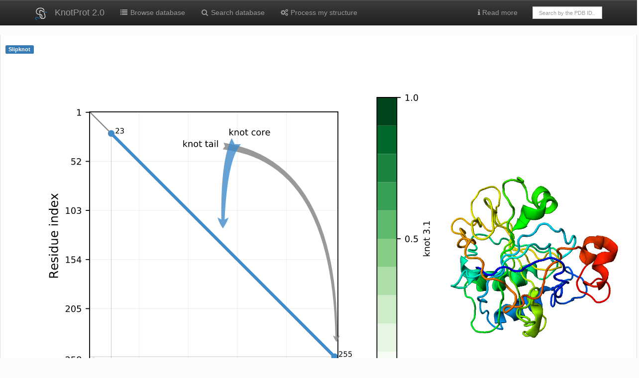

--- FILE ---
content_type: text/html; charset=utf-8
request_url: https://knotprot.cent.uw.edu.pl/viewFS/6ugo/A/0/
body_size: 4316
content:
<!doctype html>
<html>
<head>
    <title>
        
            6UGO | KnotProt
        
    </title>
    <link rel="stylesheet" href="/static/css/font-awesome.min.css">
    <link rel="stylesheet" href="/static/css/bootstrap.min.css">
    <link rel="stylesheet" href="/static/css/bootstrap-theme.css">
    <link rel="stylesheet" href="/static/css/my_custom.css">
    <link rel="stylesheet" href="/static/css/ChemDoodleWeb.css">
    <link rel="stylesheet" href="/static/css/knotoid.css">
    <link rel="stylesheet" href="/static/css/jquery-ui.min.css">
    <link rel="shortcut icon" type="image/svg+xml" href="/static/img/logo.svg">
    <style>
	.ui-autocomplete-loading {
		background: white url("/static/img/ui-anim_basic_16x16.gif" ) right center no-repeat;
	}
	.ui-front {
        z-index: 1001;
	}
	</style>
    <meta name="viewport" content="width=device-width, initial-scale=1.0">
    <!--[if lt IE 9]>
      <script src="https://oss.maxcdn.com/libs/html5shiv/3.7.0/html5shiv.js"></script>
      <script src="https://oss.maxcdn.com/libs/respond.js/1.3.0/respond.min.js"></script>
    <![endif]-->
    

<script type="text/javascript">
var jmolApplet0; // set up in HTML table, below
var use = "HTML5" // JAVA HTML5 WEBGL IMAGE  are all otions
var Info = {
    width:400,
    height:800,
	debug: false,
	color: "white",
	addSelectionOptions: false,
	use: "HTML5",
    j2sPath: "/static/js/j2s",
    script: "set platformSpeed 8; load /static/knot_data/6ugo/A/6ugo_A.pdb.gz;zoom 60",//;color property atomno",//script,
	disableInitialConsole: true
}
    $(window).bind('onload resize ready',function() {    
        var h = jQuery("#svg-main").height();//-20;
        var w = jQuery("#svg-main").width();//-20;
        jQuery("#jmolApplet0_appletinfotablediv").css({'width':w+'px'});
        jQuery("#jmolApplet0_appletinfotablediv").css({'height':h+'px'});
        });
</script>

</head>




<body>
<!-- Fixed navbar -->
<div class="navbar navbar-default navbar-inverse  navbar-static-top" role="navigation">
    <div class="container">
        <div class="navbar-header">
            <a class="navbar-brand" href="/"><img
                    src="/static/img/logo_W.svg" width="25px"></a>
            <a class="navbar-brand" href="/">KnotProt 2.0</a>
            <button type="button" class="navbar-toggle navbar-inverse" data-toggle="collapse" data-target=".navbar-collapse">
                <span class="icon-bar"></span><span class="icon-bar"></span>
            <span class="icon-bar"></span>
                <span class="sr-only">Toggle navigation</span>
            </button>
        </div>
        <div class="navbar-collapse collapse">
            <ul class="nav navbar-nav">
                <li><a href="/browse/"><i class="fa fa-list fa-fw"></i> Browse database</a></li>
                <li><a href="/search/"><i class="fa fa-search fa-fw"></i> Search database</a></li>
                <li><a href="/submit"><i class="fa fa-cogs fa-fw"></i> Process my structure</a>
                </li>
            </ul>

            <ul class="nav navbar-nav navbar-right">
                <li class="dropdown"><a href="#" class="dropdown-toggle" data-toggle="dropdown">
                    <i class="fa fa-info"></i> Read more</a></a>
                    <ul class="dropdown-menu" role="menu">
                        <li><a href="/introduction">Introduction</a></li>
                        <li><a href="/knot_detection">Knot detection</a></li>
                        <li><a href="/help_knotoids">Knotoids</a></li>
                        <li><a href="/help_knots_loop">Knots based on dissulfide and ion
                            bonds</a></li>
                        <li><a href="/help_cysteine_knots">Cysteine knots </a></li>
                        <li class="divider"></li>
                        <li role="presentation" class="dropdown-header">How to</li>
                        <li><a href="/tutorial_browse">Search and browse database</a></li>
                        <li><a href="/tutorial_analysis">Analyze single structure and trajectory</a>
                        </li>
                        <li><a href="/knot_plot">Interpret knotting data</a></li>
                        <li><a href="/apply_results">Apply results of fingerprint
                            analysis </a></li>
                        <li><a href="/tutorial_formats">Prepare files to submit data</a></li>
                        <li class="divider"></li>
                        <li><a href="/learn_more">About</a></li>
                        <li><a href="/browse/cysteine?set=nr">List of cysteine knots
                            (non-redundant) </a></li>
                        <li><a href="/browse/cysteine">List of cysteine knots (all) </a>
                        </li>
                        <li><a href="/about">Database statistics </a></li>
                        <li><a href="/api">API </a></li>
                        <li><a href="/server_status">Server status</a></li>
                        <li><a href="/cite">KnotProt references</a></li>
                        <li><a href="/contact">Contact</a></li>
                    </ul>
                </li>
                <li>
                    <form class="navbar-form" role="search" action="/browse/"
                          style="width:170px;margin-top:13px">
                        <div class="input-group">
                            
                            <input type="text" class="form-control" placeholder="Search by the PDB ID.."
                                   style="height:25px;font-size:11px" name="pdbid" id="pdbid" style="height:25px">
                        </div>
                    </form>
                </li>
                
        </div><!--/.nav-collapse -->
    </div>
</div>



<div class="tab-content">
<div class="tab-pane active fade in" id="knotplot">




<h5><span class="label label-primary">Slipknot <strong></strong> </span>
</h5>
<!-- start knot plot -->
        <div class="row">
            <div  class="col-md-8" id="svg-main"></div>
            <div id="mainPane"  class="behind col-md-4"></div>

        </div>            
<div class="row">
    <div class="col-md-12">
        <br>&nbsp;
        <a id="help_map" tabindex="0" role="button" class="btn btn-default btn-xs" data-toggle="popover"
           data-trigger="focus" title="Help"><i class="fa fa-info"></i> Help</a>

        <a href="/knot_plot" target=_blank class="btn btn-default btn-xs"><i class="fa fa-info"></i>
            Knotting data interpretation</a>

        <button id="reload_jmol" class="btn btn-default btn-xs"><i class="fa fa-refresh"></i> Reload</button>
        <div class="btn-group">
            <button type="button" class="btn btn-default btn-xs dropdown-toggle" data-toggle="dropdown"><span
                    class="fa fa-download"></span> Download
            </button>
            <ul class="dropdown-menu" role="menu">
                <li><a href="/static/knot_data/6ugo/A/6ugo_A_vec.svg"
                       target=_blank><i class="fa fa-save fa-fw"></i><span class='capital'>svg</span> map (vector
                    format)</a></li>
                <li><a href="/static/knot_data/6ugo/A/6ugo_A.svg"
                       target=_blank><i class="fa fa-save fa-fw"></i><span class='capital'>svg</span> map with arrows
                    (rasterized)</a></li>
                <li><a href="/static/knot_data/6ugo/A/6ugo_A.png"
                       target=_blank><i class="fa fa-save fa-fw"></i><span class='capital'>png</span> map</a></li>
                <li><a href="/static/knot_data/6ugo/A/knotmap_6ugo_A.txt"
                       target=_blank><i class="fa fa-save fa-fw"></i>Raw data</a></li>
                <li class="divider"></li>
                <li><a href="/static/knot_data/6ugo/A/6ugo_A.pdb.gz"
                       target=_blank><i class="fa fa-save fa-fw"></i>Trimmed and renumbered protein chain (gzipped <span
                        class='capital'>pdb</span>)</a></li>
                <li><a href="/chains/6ugo/A/chain.xyz.txt" target=_blank><i
                        class="fa fa-save fa-fw"></i>Protein chain in the <span class='capital'>xyz</span> file
                    format</a></li>
            </ul>
        </div>
    </div>

</div>


<div class="row">
<div class="col-md-12">
        <table class="table table-hover table-condensed">
            <thead>
                <tr><th></th><th></th><th></th><th></th><th></th><th>Knot core range</th><th>Knot core length</th><th>Knot tails range</th><th>Slipknot tails range</th><th>Slipknot loops range</th><th>N-end length</th><th>C-end length</th><th>Type</th></tr>
            </thead>
            <tbody>
   
            
            <tr id=row_31>
                <td><a href="#" id=btn_31><span class="label label-primary"><i
                        class="fa fa-hand-o-right"></i> view details</span></a></td>
                <td>
                    
                </td>
                <td>
                    <div rel='tooltip' data-toggle='tooltip' data-placement='top'
                         title="Currently selected. Click 'reload' to set default view."
                         id=marker_31></div>
                </td>
                <td>
                    <img width=20 class="img-responsive"
                         src="/static/img/knot_types/31.png"></td>
                <td>
                    <a href="#" id=btn_31><span class="label label-primary">
                +3<sub>1</sub></span></a>
                </td>
                <td> 23-255</td>
                <td>233</td>
                <td>1-22, 256-258</td>
                <td></td>
                <td></td>
                <td>22</td>
                <td>2</td>
                <td>
                    
                    slipknot
                    
                </td>
            </tr>
            
   
            
   
            
   
            
   
   </tbody>
</table>
            <table class="table table-condensed table-bordered">
                <tr><td><h6>Chain Sequence</h6></td><td>
        <div class="sequence" id="sequence">[base64] 
</div></td></tr>
</table>




  

</div></div>


</div>
</div>

<div class="container">
    <hr>
    <div class="row">
        <div class="col-md-6">

            <a href="/cite" class="btn btn-default btn-xs"><i class="fa fa-file-text-o"></i> How
                to cite</a>
        </div>
        <div class="col-md-6">
            <small class="text-muted" style="float:right">KnotProt | Interdisciplinary Laboratory of Biological Systems
                Modelling
            </small>
        </div>
    </div>
    <!--<img src="http://biocomp.chem.uw.edu.pl/s/piwik.php?idsite=6&rec=1&bots=1" style="border:0" alt="" />-->
</div>



<script src="/static/js/jquery-1.11.3.min.js"></script>
<script src="/static/js/imagesloaded.pkg.min.js"></script>
<script src="/static/js/JSmol.min.nojq.js"></script>
<script src="/static/js/bootstrap.min.js"></script>
<script src="/static/js/viewKnotsAndKnotoids.js"></script>

<script type="text/javascript">

          Jmol.setDocument(0);
          Jmol._alertNoBinary = false;
          jmolApplet0 = Jmol.getApplet("jmolApplet0", Info);
          Jmol.script(jmolApplet0,"set platformSpeed 7;  set cartoonFancy; cartoons only;   set sheetSmoothing 1;set traceAlpha ON; color property atomno;set specpower 9;set ambient 20;set antialiasDisplay true");
          $("#mainPane").html(Jmol.getAppletHtml(jmolApplet0));
                        
          // click "Reload" button        
          jQuery('#reload_jmol').click(function() { 
                  
                  $("#sequence").html("[base64]");
            jQuery('*[id*=img_knot_]').fadeTo(200,1); 
            jQuery('*[id*=annotate]').css({'opacity':'0','display':'none'} );
            Jmol.script(jmolApplet0,"load /static/knot_data/6ugo/A/6ugo_A.pdb.gz;reset;set platformSpeed 6;spacefill off;wireframe off; backbone off;ribbon;color property atomno;set specpower 1;set ambient 20;zoom 60"); 
  
          });

          jQuery('#svg-main').load("/static/knot_data/6ugo/A/6ugo_A.svg",null, function()  {
                  var svg = $('#svg-main').find('svg')[0];
                   var w = svg.getAttribute('width');
                  svg.setAttribute('width','700pt');
                  svg.setAttribute('height','600pt');

                  jQuery('*[id*=annotate]').css({'opacity':'0','display':'none'} );

                  // display Knot or most complicated slipknot as first
                  
                  jQuery('*[id*=knot_'+31+']').fadeTo(100,1);
                  jQuery("#row_"+31).toggleClass("info");
                  jQuery("#marker_"+31).html('<i class="fa fa-map-marker"></i>');
                  colour_sequence("[base64]", "1", "31","23-255","1-22, 256-258","","");



       
                  gen_handler("31");
                  change_jmol("[base64]", "1", "31","23-255","","1-22, 256-258","");
       
                  gen_handler("31");
                  change_jmol("[base64]", "1", "31","24-253","","1-23, 254-258","");
       
                  gen_handler("31");
                  change_jmol("[base64]", "1", "31","24-233","","1-23, 234-237","");
       
                  gen_handler("31");
                  change_jmol("[base64]", "1", "31","22-231","","1-21, 232-235","");
        

    });

     $(document).ready(function() {
             
            $("[rel=tooltip]").tooltip();
            $('#help_map').popover({
                trigger: "focus",
                placement: "right",
                html: true,
                content: '<strong>Display knot information</strong>: move cursor over a knot label in bottom table<br><strong>Update protein view window</strong> click on a knot label in bottom table<br><strong>Zoom In/Out</strong>: click on protein view window and use mouse scroll wheel<br><strong>Rotate</strong>: click on protein chain and move mouse<br><strong>Reset to first display</strong>: click <i>Reload</i> button<br><strong>Zoom In/Out page view</strong>: press <i>Ctrl</i> on keyboard and scroll with mouse wheel',
                title: "How to use knot plot",
                });
            });
</script>




</body>
</html>

--- FILE ---
content_type: image/svg+xml; charset=utf-8
request_url: https://knotprot.cent.uw.edu.pl/static/knot_data/6ugo/A/6ugo_A.svg
body_size: 7393
content:
<?xml version="1.0" ?><!DOCTYPE svg  PUBLIC '-//W3C//DTD SVG 1.1//EN'  'http://www.w3.org/Graphics/SVG/1.1/DTD/svg11.dtd'><!-- Created with matplotlib (http://matplotlib.org/) --><svg height="360pt" version="1.1" viewBox="0 0 360 360" width="360pt" xmlns="http://www.w3.org/2000/svg" xmlns:xlink="http://www.w3.org/1999/xlink">
 <defs>
  <style type="text/css">
*{stroke-linecap:butt;stroke-linejoin:round;}
  </style>
 </defs>
 <g id="figure_1">
  <g id="patch_1">
   <path d="M 0 360  L 360 360  L 360 0  L 0 0  z " style="fill:none;"/>
  </g>
  <g id="axes_1">
   <g id="patch_2">
    <path d="M 46.08 273.6  L 270.72 273.6  L 270.72 48.96  L 46.08 48.96  z " style="fill:none;"/>
   </g>
   <image height="2.88" id="img_knot_31" transform="scale(1 -1)translate(0 -2.88)" width="19.44" x="46.08" xlink:href="data:image/png;base64, iVBORw0KGgoAAAANSUhEUgAAABsAAAAECAYAAAB/VEQbAAAABHNCSVQICAgIfAhkiAAAAPhJREFUGJWVzU8rgwEAgPHfpIQxtZJ2oOakKJGDUsrh/Rj7BLvLFzC7v5/g/[base64]" y="-270.72"/>
   <g id="matplotlib.axis_1">
    <g id="xtick_1">
     <g id="line2d_1">
      <path clip-path="url(#pe6906c278b)" d="M 46.515349 273.6  L 46.515349 48.96  " style="fill:none;stroke:#b0b0b0;stroke-linecap:square;stroke-width:0.1;"/>
     </g>
     <g id="line2d_2">
      <defs>
       <path d="M 0 0  L 0 3.5  " id="me5fd2823ab" style="stroke:#000000;stroke-width:0.8;"/>
      </defs>
      <g>
       <use style="stroke:#000000;stroke-width:0.8;" x="46.515349" xlink:href="#me5fd2823ab" y="273.6"/>
      </g>
     </g>
     <g id="text_1">
      <!-- 1 -->
      <defs>
       <path d="M 12.40625 8.296875  L 28.515625 8.296875  L 28.515625 63.921875  L 10.984375 60.40625  L 10.984375 69.390625  L 28.421875 72.90625  L 38.28125 72.90625  L 38.28125 8.296875  L 54.390625 8.296875  L 54.390625 0  L 12.40625 0  z " id="DejaVuSans-31"/>
      </defs>
      <g transform="translate(43.970349 286.67875)scale(0.08 -0.08)">
       <use xlink:href="#DejaVuSans-31"/>
      </g>
     </g>
    </g>
    <g id="xtick_2">
     <g id="line2d_3">
      <path clip-path="url(#pe6906c278b)" d="M 90.92093 273.6  L 90.92093 48.96  " style="fill:none;stroke:#b0b0b0;stroke-linecap:square;stroke-width:0.1;"/>
     </g>
     <g id="line2d_4">
      <g>
       <use style="stroke:#000000;stroke-width:0.8;" x="90.92093" xlink:href="#me5fd2823ab" y="273.6"/>
      </g>
     </g>
     <g id="text_2">
      <!-- 52 -->
      <defs>
       <path d="M 10.796875 72.90625  L 49.515625 72.90625  L 49.515625 64.59375  L 19.828125 64.59375  L 19.828125 46.734375  Q 21.96875 47.46875 24.109375 47.828125  Q 26.265625 48.1875 28.421875 48.1875  Q 40.625 48.1875 47.75 41.5  Q 54.890625 34.8125 54.890625 23.390625  Q 54.890625 11.625 47.5625 5.09375  Q 40.234375 -1.421875 26.90625 -1.421875  Q 22.3125 -1.421875 17.546875 -0.640625  Q 12.796875 0.140625 7.71875 1.703125  L 7.71875 11.625  Q 12.109375 9.234375 16.796875 8.0625  Q 21.484375 6.890625 26.703125 6.890625  Q 35.15625 6.890625 40.078125 11.328125  Q 45.015625 15.765625 45.015625 23.390625  Q 45.015625 31 40.078125 35.4375  Q 35.15625 39.890625 26.703125 39.890625  Q 22.75 39.890625 18.8125 39.015625  Q 14.890625 38.140625 10.796875 36.28125  z " id="DejaVuSans-35"/>
       <path d="M 19.1875 8.296875  L 53.609375 8.296875  L 53.609375 0  L 7.328125 0  L 7.328125 8.296875  Q 12.9375 14.109375 22.625 23.890625  Q 32.328125 33.6875 34.8125 36.53125  Q 39.546875 41.84375 41.421875 45.53125  Q 43.3125 49.21875 43.3125 52.78125  Q 43.3125 58.59375 39.234375 62.25  Q 35.15625 65.921875 28.609375 65.921875  Q 23.96875 65.921875 18.8125 64.3125  Q 13.671875 62.703125 7.8125 59.421875  L 7.8125 69.390625  Q 13.765625 71.78125 18.9375 73  Q 24.125 74.21875 28.421875 74.21875  Q 39.75 74.21875 46.484375 68.546875  Q 53.21875 62.890625 53.21875 53.421875  Q 53.21875 48.921875 51.53125 44.890625  Q 49.859375 40.875 45.40625 35.40625  Q 44.1875 33.984375 37.640625 27.21875  Q 31.109375 20.453125 19.1875 8.296875  z " id="DejaVuSans-32"/>
      </defs>
      <g transform="translate(85.83093 286.67875)scale(0.08 -0.08)">
       <use xlink:href="#DejaVuSans-35"/>
       <use x="63.623047" xlink:href="#DejaVuSans-32"/>
      </g>
     </g>
    </g>
    <g id="xtick_3">
     <g id="line2d_5">
      <path clip-path="url(#pe6906c278b)" d="M 135.326512 273.6  L 135.326512 48.96  " style="fill:none;stroke:#b0b0b0;stroke-linecap:square;stroke-width:0.1;"/>
     </g>
     <g id="line2d_6">
      <g>
       <use style="stroke:#000000;stroke-width:0.8;" x="135.326512" xlink:href="#me5fd2823ab" y="273.6"/>
      </g>
     </g>
     <g id="text_3">
      <!-- 103 -->
      <defs>
       <path d="M 31.78125 66.40625  Q 24.171875 66.40625 20.328125 58.90625  Q 16.5 51.421875 16.5 36.375  Q 16.5 21.390625 20.328125 13.890625  Q 24.171875 6.390625 31.78125 6.390625  Q 39.453125 6.390625 43.28125 13.890625  Q 47.125 21.390625 47.125 36.375  Q 47.125 51.421875 43.28125 58.90625  Q 39.453125 66.40625 31.78125 66.40625  z M 31.78125 74.21875  Q 44.046875 74.21875 50.515625 64.515625  Q 56.984375 54.828125 56.984375 36.375  Q 56.984375 17.96875 50.515625 8.265625  Q 44.046875 -1.421875 31.78125 -1.421875  Q 19.53125 -1.421875 13.0625 8.265625  Q 6.59375 17.96875 6.59375 36.375  Q 6.59375 54.828125 13.0625 64.515625  Q 19.53125 74.21875 31.78125 74.21875  z " id="DejaVuSans-30"/>
       <path d="M 40.578125 39.3125  Q 47.65625 37.796875 51.625 33  Q 55.609375 28.21875 55.609375 21.1875  Q 55.609375 10.40625 48.1875 4.484375  Q 40.765625 -1.421875 27.09375 -1.421875  Q 22.515625 -1.421875 17.65625 -0.515625  Q 12.796875 0.390625 7.625 2.203125  L 7.625 11.71875  Q 11.71875 9.328125 16.59375 8.109375  Q 21.484375 6.890625 26.8125 6.890625  Q 36.078125 6.890625 40.9375 10.546875  Q 45.796875 14.203125 45.796875 21.1875  Q 45.796875 27.640625 41.28125 31.265625  Q 36.765625 34.90625 28.71875 34.90625  L 20.21875 34.90625  L 20.21875 43.015625  L 29.109375 43.015625  Q 36.375 43.015625 40.234375 45.921875  Q 44.09375 48.828125 44.09375 54.296875  Q 44.09375 59.90625 40.109375 62.90625  Q 36.140625 65.921875 28.71875 65.921875  Q 24.65625 65.921875 20.015625 65.03125  Q 15.375 64.15625 9.8125 62.3125  L 9.8125 71.09375  Q 15.4375 72.65625 20.34375 73.4375  Q 25.25 74.21875 29.59375 74.21875  Q 40.828125 74.21875 47.359375 69.109375  Q 53.90625 64.015625 53.90625 55.328125  Q 53.90625 49.265625 50.4375 45.09375  Q 46.96875 40.921875 40.578125 39.3125  z " id="DejaVuSans-33"/>
      </defs>
      <g transform="translate(127.691512 286.67875)scale(0.08 -0.08)">
       <use xlink:href="#DejaVuSans-31"/>
       <use x="63.623047" xlink:href="#DejaVuSans-30"/>
       <use x="127.246094" xlink:href="#DejaVuSans-33"/>
      </g>
     </g>
    </g>
    <g id="xtick_4">
     <g id="line2d_7">
      <path clip-path="url(#pe6906c278b)" d="M 179.732093 273.6  L 179.732093 48.96  " style="fill:none;stroke:#b0b0b0;stroke-linecap:square;stroke-width:0.1;"/>
     </g>
     <g id="line2d_8">
      <g>
       <use style="stroke:#000000;stroke-width:0.8;" x="179.732093" xlink:href="#me5fd2823ab" y="273.6"/>
      </g>
     </g>
     <g id="text_4">
      <!-- 154 -->
      <defs>
       <path d="M 37.796875 64.3125  L 12.890625 25.390625  L 37.796875 25.390625  z M 35.203125 72.90625  L 47.609375 72.90625  L 47.609375 25.390625  L 58.015625 25.390625  L 58.015625 17.1875  L 47.609375 17.1875  L 47.609375 0  L 37.796875 0  L 37.796875 17.1875  L 4.890625 17.1875  L 4.890625 26.703125  z " id="DejaVuSans-34"/>
      </defs>
      <g transform="translate(172.097093 286.67875)scale(0.08 -0.08)">
       <use xlink:href="#DejaVuSans-31"/>
       <use x="63.623047" xlink:href="#DejaVuSans-35"/>
       <use x="127.246094" xlink:href="#DejaVuSans-34"/>
      </g>
     </g>
    </g>
    <g id="xtick_5">
     <g id="line2d_9">
      <path clip-path="url(#pe6906c278b)" d="M 224.137674 273.6  L 224.137674 48.96  " style="fill:none;stroke:#b0b0b0;stroke-linecap:square;stroke-width:0.1;"/>
     </g>
     <g id="line2d_10">
      <g>
       <use style="stroke:#000000;stroke-width:0.8;" x="224.137674" xlink:href="#me5fd2823ab" y="273.6"/>
      </g>
     </g>
     <g id="text_5">
      <!-- 205 -->
      <g transform="translate(216.502674 286.67875)scale(0.08 -0.08)">
       <use xlink:href="#DejaVuSans-32"/>
       <use x="63.623047" xlink:href="#DejaVuSans-30"/>
       <use x="127.246094" xlink:href="#DejaVuSans-35"/>
      </g>
     </g>
    </g>
    <g id="xtick_6">
     <g id="line2d_11">
      <path clip-path="url(#pe6906c278b)" d="M 270.284651 273.6  L 270.284651 48.96  " style="fill:none;stroke:#b0b0b0;stroke-linecap:square;stroke-width:0.1;"/>
     </g>
     <g id="line2d_12">
      <g>
       <use style="stroke:#000000;stroke-width:0.8;" x="270.284651" xlink:href="#me5fd2823ab" y="273.6"/>
      </g>
     </g>
     <g id="text_6">
      <!-- 258 -->
      <defs>
       <path d="M 31.78125 34.625  Q 24.75 34.625 20.71875 30.859375  Q 16.703125 27.09375 16.703125 20.515625  Q 16.703125 13.921875 20.71875 10.15625  Q 24.75 6.390625 31.78125 6.390625  Q 38.8125 6.390625 42.859375 10.171875  Q 46.921875 13.96875 46.921875 20.515625  Q 46.921875 27.09375 42.890625 30.859375  Q 38.875 34.625 31.78125 34.625  z M 21.921875 38.8125  Q 15.578125 40.375 12.03125 44.71875  Q 8.5 49.078125 8.5 55.328125  Q 8.5 64.0625 14.71875 69.140625  Q 20.953125 74.21875 31.78125 74.21875  Q 42.671875 74.21875 48.875 69.140625  Q 55.078125 64.0625 55.078125 55.328125  Q 55.078125 49.078125 51.53125 44.71875  Q 48 40.375 41.703125 38.8125  Q 48.828125 37.15625 52.796875 32.3125  Q 56.78125 27.484375 56.78125 20.515625  Q 56.78125 9.90625 50.3125 4.234375  Q 43.84375 -1.421875 31.78125 -1.421875  Q 19.734375 -1.421875 13.25 4.234375  Q 6.78125 9.90625 6.78125 20.515625  Q 6.78125 27.484375 10.78125 32.3125  Q 14.796875 37.15625 21.921875 38.8125  z M 18.3125 54.390625  Q 18.3125 48.734375 21.84375 45.5625  Q 25.390625 42.390625 31.78125 42.390625  Q 38.140625 42.390625 41.71875 45.5625  Q 45.3125 48.734375 45.3125 54.390625  Q 45.3125 60.0625 41.71875 63.234375  Q 38.140625 66.40625 31.78125 66.40625  Q 25.390625 66.40625 21.84375 63.234375  Q 18.3125 60.0625 18.3125 54.390625  z " id="DejaVuSans-38"/>
      </defs>
      <g transform="translate(262.649651 286.67875)scale(0.08 -0.08)">
       <use xlink:href="#DejaVuSans-32"/>
       <use x="63.623047" xlink:href="#DejaVuSans-35"/>
       <use x="127.246094" xlink:href="#DejaVuSans-38"/>
      </g>
     </g>
    </g>
    <g id="text_7">
     <!-- Residue index -->
     <defs>
      <path d="M 44.390625 34.1875  Q 47.5625 33.109375 50.5625 29.59375  Q 53.5625 26.078125 56.59375 19.921875  L 66.609375 0  L 56 0  L 46.6875 18.703125  Q 43.0625 26.03125 39.671875 28.421875  Q 36.28125 30.8125 30.421875 30.8125  L 19.671875 30.8125  L 19.671875 0  L 9.8125 0  L 9.8125 72.90625  L 32.078125 72.90625  Q 44.578125 72.90625 50.734375 67.671875  Q 56.890625 62.453125 56.890625 51.90625  Q 56.890625 45.015625 53.6875 40.46875  Q 50.484375 35.9375 44.390625 34.1875  z M 19.671875 64.796875  L 19.671875 38.921875  L 32.078125 38.921875  Q 39.203125 38.921875 42.84375 42.21875  Q 46.484375 45.515625 46.484375 51.90625  Q 46.484375 58.296875 42.84375 61.546875  Q 39.203125 64.796875 32.078125 64.796875  z " id="DejaVuSans-52"/>
      <path d="M 56.203125 29.59375  L 56.203125 25.203125  L 14.890625 25.203125  Q 15.484375 15.921875 20.484375 11.0625  Q 25.484375 6.203125 34.421875 6.203125  Q 39.59375 6.203125 44.453125 7.46875  Q 49.3125 8.734375 54.109375 11.28125  L 54.109375 2.78125  Q 49.265625 0.734375 44.1875 -0.34375  Q 39.109375 -1.421875 33.890625 -1.421875  Q 20.796875 -1.421875 13.15625 6.1875  Q 5.515625 13.8125 5.515625 26.8125  Q 5.515625 40.234375 12.765625 48.109375  Q 20.015625 56 32.328125 56  Q 43.359375 56 49.78125 48.890625  Q 56.203125 41.796875 56.203125 29.59375  z M 47.21875 32.234375  Q 47.125 39.59375 43.09375 43.984375  Q 39.0625 48.390625 32.421875 48.390625  Q 24.90625 48.390625 20.390625 44.140625  Q 15.875 39.890625 15.1875 32.171875  z " id="DejaVuSans-65"/>
      <path d="M 44.28125 53.078125  L 44.28125 44.578125  Q 40.484375 46.53125 36.375 47.5  Q 32.28125 48.484375 27.875 48.484375  Q 21.1875 48.484375 17.84375 46.4375  Q 14.5 44.390625 14.5 40.28125  Q 14.5 37.15625 16.890625 35.375  Q 19.28125 33.59375 26.515625 31.984375  L 29.59375 31.296875  Q 39.15625 29.25 43.1875 25.515625  Q 47.21875 21.78125 47.21875 15.09375  Q 47.21875 7.46875 41.1875 3.015625  Q 35.15625 -1.421875 24.609375 -1.421875  Q 20.21875 -1.421875 15.453125 -0.5625  Q 10.6875 0.296875 5.421875 2  L 5.421875 11.28125  Q 10.40625 8.6875 15.234375 7.390625  Q 20.0625 6.109375 24.8125 6.109375  Q 31.15625 6.109375 34.5625 8.28125  Q 37.984375 10.453125 37.984375 14.40625  Q 37.984375 18.0625 35.515625 20.015625  Q 33.0625 21.96875 24.703125 23.78125  L 21.578125 24.515625  Q 13.234375 26.265625 9.515625 29.90625  Q 5.8125 33.546875 5.8125 39.890625  Q 5.8125 47.609375 11.28125 51.796875  Q 16.75 56 26.8125 56  Q 31.78125 56 36.171875 55.265625  Q 40.578125 54.546875 44.28125 53.078125  z " id="DejaVuSans-73"/>
      <path d="M 9.421875 54.6875  L 18.40625 54.6875  L 18.40625 0  L 9.421875 0  z M 9.421875 75.984375  L 18.40625 75.984375  L 18.40625 64.59375  L 9.421875 64.59375  z " id="DejaVuSans-69"/>
      <path d="M 45.40625 46.390625  L 45.40625 75.984375  L 54.390625 75.984375  L 54.390625 0  L 45.40625 0  L 45.40625 8.203125  Q 42.578125 3.328125 38.25 0.953125  Q 33.9375 -1.421875 27.875 -1.421875  Q 17.96875 -1.421875 11.734375 6.484375  Q 5.515625 14.40625 5.515625 27.296875  Q 5.515625 40.1875 11.734375 48.09375  Q 17.96875 56 27.875 56  Q 33.9375 56 38.25 53.625  Q 42.578125 51.265625 45.40625 46.390625  z M 14.796875 27.296875  Q 14.796875 17.390625 18.875 11.75  Q 22.953125 6.109375 30.078125 6.109375  Q 37.203125 6.109375 41.296875 11.75  Q 45.40625 17.390625 45.40625 27.296875  Q 45.40625 37.203125 41.296875 42.84375  Q 37.203125 48.484375 30.078125 48.484375  Q 22.953125 48.484375 18.875 42.84375  Q 14.796875 37.203125 14.796875 27.296875  z " id="DejaVuSans-64"/>
      <path d="M 8.5 21.578125  L 8.5 54.6875  L 17.484375 54.6875  L 17.484375 21.921875  Q 17.484375 14.15625 20.5 10.265625  Q 23.53125 6.390625 29.59375 6.390625  Q 36.859375 6.390625 41.078125 11.03125  Q 45.3125 15.671875 45.3125 23.6875  L 45.3125 54.6875  L 54.296875 54.6875  L 54.296875 0  L 45.3125 0  L 45.3125 8.40625  Q 42.046875 3.421875 37.71875 1  Q 33.40625 -1.421875 27.6875 -1.421875  Q 18.265625 -1.421875 13.375 4.4375  Q 8.5 10.296875 8.5 21.578125  z M 31.109375 56  z " id="DejaVuSans-75"/>
      <path id="DejaVuSans-20"/>
      <path d="M 54.890625 33.015625  L 54.890625 0  L 45.90625 0  L 45.90625 32.71875  Q 45.90625 40.484375 42.875 44.328125  Q 39.84375 48.1875 33.796875 48.1875  Q 26.515625 48.1875 22.3125 43.546875  Q 18.109375 38.921875 18.109375 30.90625  L 18.109375 0  L 9.078125 0  L 9.078125 54.6875  L 18.109375 54.6875  L 18.109375 46.1875  Q 21.34375 51.125 25.703125 53.5625  Q 30.078125 56 35.796875 56  Q 45.21875 56 50.046875 50.171875  Q 54.890625 44.34375 54.890625 33.015625  z " id="DejaVuSans-6e"/>
      <path d="M 54.890625 54.6875  L 35.109375 28.078125  L 55.90625 0  L 45.3125 0  L 29.390625 21.484375  L 13.484375 0  L 2.875 0  L 24.125 28.609375  L 4.6875 54.6875  L 15.28125 54.6875  L 29.78125 35.203125  L 44.28125 54.6875  z " id="DejaVuSans-78"/>
     </defs>
     <g transform="translate(119.551094 300.700781)scale(0.11 -0.11)">
      <use xlink:href="#DejaVuSans-52"/>
      <use x="69.419922" xlink:href="#DejaVuSans-65"/>
      <use x="130.943359" xlink:href="#DejaVuSans-73"/>
      <use x="183.042969" xlink:href="#DejaVuSans-69"/>
      <use x="210.826172" xlink:href="#DejaVuSans-64"/>
      <use x="274.302734" xlink:href="#DejaVuSans-75"/>
      <use x="337.681641" xlink:href="#DejaVuSans-65"/>
      <use x="399.205078" xlink:href="#DejaVuSans-20"/>
      <use x="430.992188" xlink:href="#DejaVuSans-69"/>
      <use x="458.775391" xlink:href="#DejaVuSans-6e"/>
      <use x="522.154297" xlink:href="#DejaVuSans-64"/>
      <use x="585.630859" xlink:href="#DejaVuSans-65"/>
      <use x="647.138672" xlink:href="#DejaVuSans-78"/>
     </g>
    </g>
   </g>
   <g id="matplotlib.axis_2">
    <g id="ytick_1">
     <g id="line2d_13">
      <path clip-path="url(#pe6906c278b)" d="M 46.08 49.395349  L 270.72 49.395349  " style="fill:none;stroke:#b0b0b0;stroke-linecap:square;stroke-width:0.1;"/>
     </g>
     <g id="line2d_14">
      <defs>
       <path d="M 0 0  L -3.5 0  " id="m3c49d4804a" style="stroke:#000000;stroke-width:0.8;"/>
      </defs>
      <g>
       <use style="stroke:#000000;stroke-width:0.8;" x="46.08" xlink:href="#m3c49d4804a" y="49.395349"/>
      </g>
     </g>
     <g id="text_8">
      <!-- 1 -->
      <g transform="translate(33.99 52.434724)scale(0.08 -0.08)">
       <use xlink:href="#DejaVuSans-31"/>
      </g>
     </g>
    </g>
    <g id="ytick_2">
     <g id="line2d_15">
      <path clip-path="url(#pe6906c278b)" d="M 46.08 93.80093  L 270.72 93.80093  " style="fill:none;stroke:#b0b0b0;stroke-linecap:square;stroke-width:0.1;"/>
     </g>
     <g id="line2d_16">
      <g>
       <use style="stroke:#000000;stroke-width:0.8;" x="46.08" xlink:href="#m3c49d4804a" y="93.80093"/>
      </g>
     </g>
     <g id="text_9">
      <!-- 52 -->
      <g transform="translate(28.9 96.840305)scale(0.08 -0.08)">
       <use xlink:href="#DejaVuSans-35"/>
       <use x="63.623047" xlink:href="#DejaVuSans-32"/>
      </g>
     </g>
    </g>
    <g id="ytick_3">
     <g id="line2d_17">
      <path clip-path="url(#pe6906c278b)" d="M 46.08 138.206512  L 270.72 138.206512  " style="fill:none;stroke:#b0b0b0;stroke-linecap:square;stroke-width:0.1;"/>
     </g>
     <g id="line2d_18">
      <g>
       <use style="stroke:#000000;stroke-width:0.8;" x="46.08" xlink:href="#m3c49d4804a" y="138.206512"/>
      </g>
     </g>
     <g id="text_10">
      <!-- 103 -->
      <g transform="translate(23.81 141.245887)scale(0.08 -0.08)">
       <use xlink:href="#DejaVuSans-31"/>
       <use x="63.623047" xlink:href="#DejaVuSans-30"/>
       <use x="127.246094" xlink:href="#DejaVuSans-33"/>
      </g>
     </g>
    </g>
    <g id="ytick_4">
     <g id="line2d_19">
      <path clip-path="url(#pe6906c278b)" d="M 46.08 182.612093  L 270.72 182.612093  " style="fill:none;stroke:#b0b0b0;stroke-linecap:square;stroke-width:0.1;"/>
     </g>
     <g id="line2d_20">
      <g>
       <use style="stroke:#000000;stroke-width:0.8;" x="46.08" xlink:href="#m3c49d4804a" y="182.612093"/>
      </g>
     </g>
     <g id="text_11">
      <!-- 154 -->
      <g transform="translate(23.81 185.651468)scale(0.08 -0.08)">
       <use xlink:href="#DejaVuSans-31"/>
       <use x="63.623047" xlink:href="#DejaVuSans-35"/>
       <use x="127.246094" xlink:href="#DejaVuSans-34"/>
      </g>
     </g>
    </g>
    <g id="ytick_5">
     <g id="line2d_21">
      <path clip-path="url(#pe6906c278b)" d="M 46.08 227.017674  L 270.72 227.017674  " style="fill:none;stroke:#b0b0b0;stroke-linecap:square;stroke-width:0.1;"/>
     </g>
     <g id="line2d_22">
      <g>
       <use style="stroke:#000000;stroke-width:0.8;" x="46.08" xlink:href="#m3c49d4804a" y="227.017674"/>
      </g>
     </g>
     <g id="text_12">
      <!-- 205 -->
      <g transform="translate(23.81 230.057049)scale(0.08 -0.08)">
       <use xlink:href="#DejaVuSans-32"/>
       <use x="63.623047" xlink:href="#DejaVuSans-30"/>
       <use x="127.246094" xlink:href="#DejaVuSans-35"/>
      </g>
     </g>
    </g>
    <g id="ytick_6">
     <g id="line2d_23">
      <path clip-path="url(#pe6906c278b)" d="M 46.08 273.164651  L 270.72 273.164651  " style="fill:none;stroke:#b0b0b0;stroke-linecap:square;stroke-width:0.1;"/>
     </g>
     <g id="line2d_24">
      <g>
       <use style="stroke:#000000;stroke-width:0.8;" x="46.08" xlink:href="#m3c49d4804a" y="273.164651"/>
      </g>
     </g>
     <g id="text_13">
      <!-- 258 -->
      <g transform="translate(23.81 276.204026)scale(0.08 -0.08)">
       <use xlink:href="#DejaVuSans-32"/>
       <use x="63.623047" xlink:href="#DejaVuSans-35"/>
       <use x="127.246094" xlink:href="#DejaVuSans-38"/>
      </g>
     </g>
    </g>
    <g id="text_14">
     <!-- Residue index -->
     <g transform="translate(17.522344 200.128906)rotate(-90)scale(0.11 -0.11)">
      <use xlink:href="#DejaVuSans-52"/>
      <use x="69.419922" xlink:href="#DejaVuSans-65"/>
      <use x="130.943359" xlink:href="#DejaVuSans-73"/>
      <use x="183.042969" xlink:href="#DejaVuSans-69"/>
      <use x="210.826172" xlink:href="#DejaVuSans-64"/>
      <use x="274.302734" xlink:href="#DejaVuSans-75"/>
      <use x="337.681641" xlink:href="#DejaVuSans-65"/>
      <use x="399.205078" xlink:href="#DejaVuSans-20"/>
      <use x="430.992188" xlink:href="#DejaVuSans-69"/>
      <use x="458.775391" xlink:href="#DejaVuSans-6e"/>
      <use x="522.154297" xlink:href="#DejaVuSans-64"/>
      <use x="585.630859" xlink:href="#DejaVuSans-65"/>
      <use x="647.138672" xlink:href="#DejaVuSans-78"/>
     </g>
    </g>
   </g>
   <g id="knot_31_annotate_hkr2">
    <path clip-path="url(#pe6906c278b)" d="M 45.644651 270.552558  L 267.672558 270.552558  " style="fill:none;stroke:#000000;stroke-width:0.1;"/>
   </g>
   <g id="knot_31_annotate_hkr2">
    <path clip-path="url(#pe6906c278b)" d="M 65.670698 68.550698  L 65.670698 273.164651  " style="fill:none;stroke:#000000;stroke-width:0.1;"/>
   </g>
   <g id="diagonal">
    <path clip-path="url(#pe6906c278b)" d="M 46.515349 49.395349  L 270.284651 273.164651  " style="fill:none;stroke:#000000;stroke-dasharray:0.1,0.165;stroke-dashoffset:0;stroke-width:0.1;"/>
   </g>
   <g id="knot_31_annotate_diag_KT_10">
    <path clip-path="url(#pe6906c278b)" d="M 46.515349 49.395349  L 64.8 67.68  " style="fill:none;stroke:#808080;stroke-linecap:square;"/>
   </g>
   <g id="knot_31_annotate_diag_KT_11">
    <path clip-path="url(#pe6906c278b)" d="M 268.543256 271.423256  L 270.284651 273.164651  " style="fill:none;stroke:#808080;stroke-linecap:square;"/>
   </g>
   <g id="knot_31_annotate_diag1">
    <path clip-path="url(#pe6906c278b)" d="M 65.670698 68.550698  L 267.672558 270.552558  " style="fill:none;stroke:#428bca;stroke-linecap:square;stroke-width:2.8;"/>
    <defs>
     <path d="M 0 2.5  C 0.663008 2.5 1.29895 2.236584 1.767767 1.767767  C 2.236584 1.29895 2.5 0.663008 2.5 0  C 2.5 -0.663008 2.236584 -1.29895 1.767767 -1.767767  C 1.29895 -2.236584 0.663008 -2.5 0 -2.5  C -0.663008 -2.5 -1.29895 -2.236584 -1.767767 -1.767767  C -2.236584 -1.29895 -2.5 -0.663008 -2.5 0  C -2.5 0.663008 -2.236584 1.29895 -1.767767 1.767767  C -1.29895 2.236584 -0.663008 2.5 0 2.5  z " id="mbcead7d870" style="stroke:#428bca;"/>
    </defs>
    <g clip-path="url(#pe6906c278b)">
     <use style="fill:#428bca;stroke:#428bca;" x="65.670698" xlink:href="#mbcead7d870" y="68.550698"/>
     <use style="fill:#428bca;stroke:#428bca;" x="267.672558" xlink:href="#mbcead7d870" y="270.552558"/>
    </g>
   </g>
   <g id="patch_3">
    <path d="M 46.08 273.6  L 46.08 48.96  " style="fill:none;stroke:#000000;stroke-linecap:square;stroke-linejoin:miter;stroke-width:0.8;"/>
   </g>
   <g id="patch_4">
    <path d="M 270.72 273.6  L 270.72 48.96  " style="fill:none;stroke:#000000;stroke-linecap:square;stroke-linejoin:miter;stroke-width:0.8;"/>
   </g>
   <g id="patch_5">
    <path d="M 46.08 273.6  L 270.72 273.6  " style="fill:none;stroke:#000000;stroke-linecap:square;stroke-linejoin:miter;stroke-width:0.8;"/>
   </g>
   <g id="patch_6">
    <path d="M 46.08 48.96  L 270.72 48.96  " style="fill:none;stroke:#000000;stroke-linecap:square;stroke-linejoin:miter;stroke-width:0.8;"/>
   </g>
   <g id="knot_31_annotate_ll2">
    <path d="M 168.626299 80.147848  L 167.25914 76.915866  Q 269.717767 93.531361 270.269471 252.418258  L 272.351986 251.187081  Q 271.498683 254.195854 269.410161 257.231757  Q 267.298654 254.21852 266.352714 251.280536  L 268.469627 252.44198  Q 264.841881 94.226114 166.431273 82.858478  L 168.626299 80.147848  z " style="fill:#808080;opacity:0.8;"/>
   </g>
   <g id="knot_31_annotate_l2">
    <!-- knot tail -->
    <defs>
     <path d="M 9.078125 75.984375  L 18.109375 75.984375  L 18.109375 31.109375  L 44.921875 54.6875  L 56.390625 54.6875  L 27.390625 29.109375  L 57.625 0  L 45.90625 0  L 18.109375 26.703125  L 18.109375 0  L 9.078125 0  z " id="DejaVuSans-6b"/>
     <path d="M 30.609375 48.390625  Q 23.390625 48.390625 19.1875 42.75  Q 14.984375 37.109375 14.984375 27.296875  Q 14.984375 17.484375 19.15625 11.84375  Q 23.34375 6.203125 30.609375 6.203125  Q 37.796875 6.203125 41.984375 11.859375  Q 46.1875 17.53125 46.1875 27.296875  Q 46.1875 37.015625 41.984375 42.703125  Q 37.796875 48.390625 30.609375 48.390625  z M 30.609375 56  Q 42.328125 56 49.015625 48.375  Q 55.71875 40.765625 55.71875 27.296875  Q 55.71875 13.875 49.015625 6.21875  Q 42.328125 -1.421875 30.609375 -1.421875  Q 18.84375 -1.421875 12.171875 6.21875  Q 5.515625 13.875 5.515625 27.296875  Q 5.515625 40.765625 12.171875 48.375  Q 18.84375 56 30.609375 56  z " id="DejaVuSans-6f"/>
     <path d="M 18.3125 70.21875  L 18.3125 54.6875  L 36.8125 54.6875  L 36.8125 47.703125  L 18.3125 47.703125  L 18.3125 18.015625  Q 18.3125 11.328125 20.140625 9.421875  Q 21.96875 7.515625 27.59375 7.515625  L 36.8125 7.515625  L 36.8125 0  L 27.59375 0  Q 17.1875 0 13.234375 3.875  Q 9.28125 7.765625 9.28125 18.015625  L 9.28125 47.703125  L 2.6875 47.703125  L 2.6875 54.6875  L 9.28125 54.6875  L 9.28125 70.21875  z " id="DejaVuSans-74"/>
     <path d="M 34.28125 27.484375  Q 23.390625 27.484375 19.1875 25  Q 14.984375 22.515625 14.984375 16.5  Q 14.984375 11.71875 18.140625 8.90625  Q 21.296875 6.109375 26.703125 6.109375  Q 34.1875 6.109375 38.703125 11.40625  Q 43.21875 16.703125 43.21875 25.484375  L 43.21875 27.484375  z M 52.203125 31.203125  L 52.203125 0  L 43.21875 0  L 43.21875 8.296875  Q 40.140625 3.328125 35.546875 0.953125  Q 30.953125 -1.421875 24.3125 -1.421875  Q 15.921875 -1.421875 10.953125 3.296875  Q 6 8.015625 6 15.921875  Q 6 25.140625 12.171875 29.828125  Q 18.359375 34.515625 30.609375 34.515625  L 43.21875 34.515625  L 43.21875 35.40625  Q 43.21875 41.609375 39.140625 45  Q 35.0625 48.390625 27.6875 48.390625  Q 23 48.390625 18.546875 47.265625  Q 14.109375 46.140625 10.015625 43.890625  L 10.015625 52.203125  Q 14.9375 54.109375 19.578125 55.046875  Q 24.21875 56 28.609375 56  Q 40.484375 56 46.34375 49.84375  Q 52.203125 43.703125 52.203125 31.203125  z " id="DejaVuSans-61"/>
     <path d="M 9.421875 75.984375  L 18.40625 75.984375  L 18.40625 0  L 9.421875 0  z " id="DejaVuSans-6c"/>
    </defs>
    <g transform="translate(130.102326 80.740465)scale(0.08 -0.08)">
     <use xlink:href="#DejaVuSans-6b"/>
     <use x="57.910156" xlink:href="#DejaVuSans-6e"/>
     <use x="121.289062" xlink:href="#DejaVuSans-6f"/>
     <use x="182.470703" xlink:href="#DejaVuSans-74"/>
     <use x="221.679688" xlink:href="#DejaVuSans-20"/>
     <use x="253.466797" xlink:href="#DejaVuSans-74"/>
     <use x="292.675781" xlink:href="#DejaVuSans-61"/>
     <use x="353.955078" xlink:href="#DejaVuSans-69"/>
     <use x="381.738281" xlink:href="#DejaVuSans-6c"/>
    </g>
   </g>
   <g id="knot_31_annotate_ll1">
    <path d="M 177.255186 78.154719  L 182.953445 78.344257  Q 170.750248 91.932198 168.253235 146.516996  L 171.789731 144.60148  Q 170.191007 149.360966 166.674738 154.49447  Q 163.190753 149.324754 161.791857 144.395281  L 165.253661 146.466391  Q 164.584374 92.71578 174.623098 72.812049  L 177.255186 78.154719  z " style="fill:#428bca;opacity:0.8;"/>
   </g>
   <g id="knot_31_annotate_l1">
    <!-- knot core -->
    <defs>
     <path d="M 48.78125 52.59375  L 48.78125 44.1875  Q 44.96875 46.296875 41.140625 47.34375  Q 37.3125 48.390625 33.40625 48.390625  Q 24.65625 48.390625 19.8125 42.84375  Q 14.984375 37.3125 14.984375 27.296875  Q 14.984375 17.28125 19.8125 11.734375  Q 24.65625 6.203125 33.40625 6.203125  Q 37.3125 6.203125 41.140625 7.25  Q 44.96875 8.296875 48.78125 10.40625  L 48.78125 2.09375  Q 45.015625 0.34375 40.984375 -0.53125  Q 36.96875 -1.421875 32.421875 -1.421875  Q 20.0625 -1.421875 12.78125 6.34375  Q 5.515625 14.109375 5.515625 27.296875  Q 5.515625 40.671875 12.859375 48.328125  Q 20.21875 56 33.015625 56  Q 37.15625 56 41.109375 55.140625  Q 45.0625 54.296875 48.78125 52.59375  z " id="DejaVuSans-63"/>
     <path d="M 41.109375 46.296875  Q 39.59375 47.171875 37.8125 47.578125  Q 36.03125 48 33.890625 48  Q 26.265625 48 22.1875 43.046875  Q 18.109375 38.09375 18.109375 28.8125  L 18.109375 0  L 9.078125 0  L 9.078125 54.6875  L 18.109375 54.6875  L 18.109375 46.1875  Q 20.953125 51.171875 25.484375 53.578125  Q 30.03125 56 36.53125 56  Q 37.453125 56 38.578125 55.875  Q 39.703125 55.765625 41.0625 55.515625  z " id="DejaVuSans-72"/>
    </defs>
    <g transform="translate(171.895814 70.292093)scale(0.08 -0.08)">
     <use xlink:href="#DejaVuSans-6b"/>
     <use x="57.910156" xlink:href="#DejaVuSans-6e"/>
     <use x="121.289062" xlink:href="#DejaVuSans-6f"/>
     <use x="182.470703" xlink:href="#DejaVuSans-74"/>
     <use x="221.679688" xlink:href="#DejaVuSans-20"/>
     <use x="253.466797" xlink:href="#DejaVuSans-63"/>
     <use x="308.447266" xlink:href="#DejaVuSans-6f"/>
     <use x="369.628906" xlink:href="#DejaVuSans-72"/>
     <use x="410.710938" xlink:href="#DejaVuSans-65"/>
    </g>
   </g>
   <g id="knot_31_annotate_textK1">
    <!-- 255 -->
    <g transform="translate(271.155349 270.552558)scale(0.06664 -0.06664)">
     <use xlink:href="#DejaVuSans-32"/>
     <use x="63.623047" xlink:href="#DejaVuSans-35"/>
     <use x="127.246094" xlink:href="#DejaVuSans-35"/>
    </g>
   </g>
   <g id="knot_31_annotate_textK1">
    <!-- 23 -->
    <g transform="translate(69.153488 68.550698)scale(0.06664 -0.06664)">
     <use xlink:href="#DejaVuSans-32"/>
     <use x="63.623047" xlink:href="#DejaVuSans-33"/>
    </g>
   </g>
  </g>
  <g id="axes_2">
   <g id="patch_7">
    <path clip-path="url(#p55223c8568)" d="M 306 291.6  L 306 266.04  L 306 61.56  L 306 36  L 324 36  L 324 61.56  L 324 266.04  L 324 291.6  z " style="fill:#ffffff;stroke:#ffffff;stroke-linejoin:miter;stroke-width:0.01;"/>
   </g>
   <g id="QuadMesh_1">
    <path clip-path="url(#p55223c8568)" d="M 306 291.6  L 324 291.6  L 324 266.04  L 306 266.04  L 306 291.6  " style="fill:#f7fcf5;"/>
    <path clip-path="url(#p55223c8568)" d="M 306 266.04  L 324 266.04  L 324 240.48  L 306 240.48  L 306 266.04  " style="fill:#e7f6e2;"/>
    <path clip-path="url(#p55223c8568)" d="M 306 240.48  L 324 240.48  L 324 214.92  L 306 214.92  L 306 240.48  " style="fill:#ceecc7;"/>
    <path clip-path="url(#p55223c8568)" d="M 306 214.92  L 324 214.92  L 324 189.36  L 306 189.36  L 306 214.92  " style="fill:#aedea7;"/>
    <path clip-path="url(#p55223c8568)" d="M 306 189.36  L 324 189.36  L 324 163.8  L 306 163.8  L 306 189.36  " style="fill:#88cd86;"/>
    <path clip-path="url(#p55223c8568)" d="M 306 163.8  L 324 163.8  L 324 138.24  L 306 138.24  L 306 163.8  " style="fill:#5db96b;"/>
    <path clip-path="url(#p55223c8568)" d="M 306 138.24  L 324 138.24  L 324 112.68  L 306 112.68  L 306 138.24  " style="fill:#37a055;"/>
    <path clip-path="url(#p55223c8568)" d="M 306 112.68  L 324 112.68  L 324 87.12  L 306 87.12  L 306 112.68  " style="fill:#1b843f;"/>
    <path clip-path="url(#p55223c8568)" d="M 306 87.12  L 324 87.12  L 324 61.56  L 306 61.56  L 306 87.12  " style="fill:#00682a;"/>
    <path clip-path="url(#p55223c8568)" d="M 306 61.56  L 324 61.56  L 324 36  L 306 36  L 306 61.56  " style="fill:#00441b;"/>
   </g>
   <g id="matplotlib.axis_3"/>
   <g id="matplotlib.axis_4">
    <g id="ytick_7">
     <g id="line2d_25">
      <defs>
       <path d="M 0 0  L 3.5 0  " id="me975b4b54c" style="stroke:#000000;stroke-width:0.8;"/>
      </defs>
      <g>
       <use style="stroke:#000000;stroke-width:0.8;" x="324" xlink:href="#me975b4b54c" y="291.6"/>
      </g>
     </g>
     <g id="text_15">
      <!-- 0.0 -->
      <defs>
       <path d="M 10.6875 12.40625  L 21 12.40625  L 21 0  L 10.6875 0  z " id="DejaVuSans-2e"/>
      </defs>
      <g transform="translate(331 294.639375)scale(0.08 -0.08)">
       <use xlink:href="#DejaVuSans-30"/>
       <use x="63.623047" xlink:href="#DejaVuSans-2e"/>
       <use x="95.410156" xlink:href="#DejaVuSans-30"/>
      </g>
     </g>
    </g>
    <g id="ytick_8">
     <g id="line2d_26">
      <g>
       <use style="stroke:#000000;stroke-width:0.8;" x="324" xlink:href="#me975b4b54c" y="163.8"/>
      </g>
     </g>
     <g id="text_16">
      <!-- 0.5 -->
      <g transform="translate(331 166.839375)scale(0.08 -0.08)">
       <use xlink:href="#DejaVuSans-30"/>
       <use x="63.623047" xlink:href="#DejaVuSans-2e"/>
       <use x="95.410156" xlink:href="#DejaVuSans-35"/>
      </g>
     </g>
    </g>
    <g id="ytick_9">
     <g id="line2d_27">
      <g>
       <use style="stroke:#000000;stroke-width:0.8;" x="324" xlink:href="#me975b4b54c" y="36"/>
      </g>
     </g>
     <g id="text_17">
      <!-- 1.0 -->
      <g transform="translate(331 39.039375)scale(0.08 -0.08)">
       <use xlink:href="#DejaVuSans-31"/>
       <use x="63.623047" xlink:href="#DejaVuSans-2e"/>
       <use x="95.410156" xlink:href="#DejaVuSans-30"/>
      </g>
     </g>
    </g>
    <g id="text_18">
     <!-- knot 3.1 -->
     <g transform="translate(353.80125 180.299375)rotate(-90)scale(0.08 -0.08)">
      <use xlink:href="#DejaVuSans-6b"/>
      <use x="57.910156" xlink:href="#DejaVuSans-6e"/>
      <use x="121.289062" xlink:href="#DejaVuSans-6f"/>
      <use x="182.470703" xlink:href="#DejaVuSans-74"/>
      <use x="221.679688" xlink:href="#DejaVuSans-20"/>
      <use x="253.466797" xlink:href="#DejaVuSans-33"/>
      <use x="317.089844" xlink:href="#DejaVuSans-2e"/>
      <use x="348.876953" xlink:href="#DejaVuSans-31"/>
     </g>
    </g>
   </g>
   <g id="patch_8">
    <path d="M 306 291.6  L 306 266.04  L 306 61.56  L 306 36  L 324 36  L 324 61.56  L 324 266.04  L 324 291.6  z " style="fill:none;stroke:#000000;stroke-linejoin:miter;stroke-width:0.8;"/>
   </g>
  </g>
 </g>
 <defs>
  <clipPath id="pe6906c278b">
   <rect height="224.64" width="224.64" x="46.08" y="48.96"/>
  </clipPath>
  <clipPath id="p55223c8568">
   <rect height="255.6" width="18" x="306" y="36"/>
  </clipPath>
 </defs>
</svg>